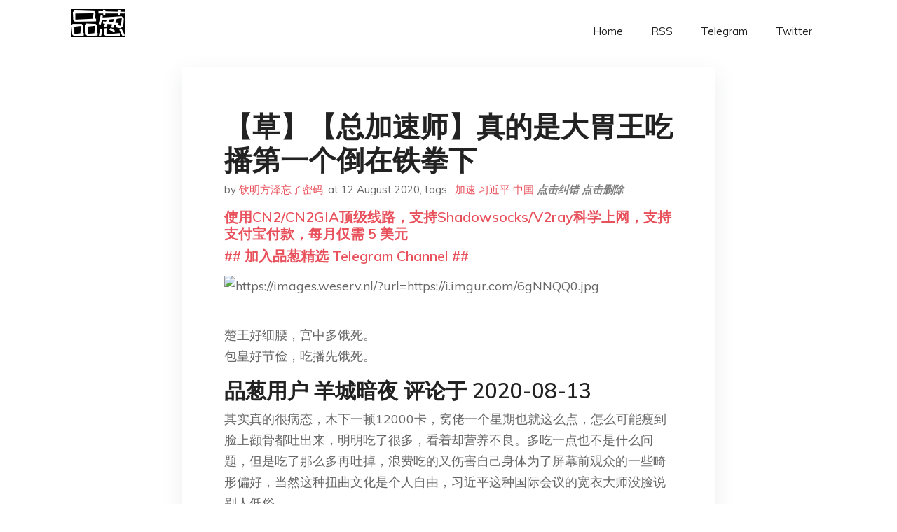

--- FILE ---
content_type: text/html; charset=utf-8
request_url: https://project-gutenberg.github.io/Pincong/post/1556e742602f316027a6575216068385/?utm_source=see_also&utm_medium=%25E8%258D%2589%25E9%25A4%2590%25E9%25A5%25AE%25E5%2586%2585%25E5%25BE%25AA%25E7%258E%25AF%25E5%2591%2595%25E4%25BA%2586%25E7%2582%25B9%25E5%25BC%2580%25E8%2587%25AA%25E5%25B7%25B1%25E7%259C%258B%25E5%2590%25A7%25E5%25A4%25AA%25E8%25BF%2587%25E9%25AD%2594%25E5%25B9%25BB%25E6%2597%25A0%25E6%25B3%2595%25E6%25A6%2582%25E6%258B%25AC
body_size: 8853
content:
<!doctype html><html lang=zh-cn><head><meta charset=utf-8><title>【草】【总加速师】真的是大胃王吃播第一个倒在铁拳下</title><meta name=viewport content="width=device-width,initial-scale=1,maximum-scale=1"><meta name=description content=" 楚王好细腰，宫中多饿死。
包皇好节俭，吃播先饿死。
品葱用户 羊城暗夜 评论于 2020-08-13 其实真的很病态，木下一顿12000卡，窝佬一个星期也就这么点，怎么可能瘦到脸上颧骨都吐出来，明明吃了很多，看着却营养不良。多吃一点也不是什么问题，但是吃了那么多再吐掉，浪费吃的又伤害自己身体为了屏幕前观众的一些畸形偏好，当然这种扭曲文化是个人自由，习近平这种国际会议的宽衣大师没脸说别人低俗。
品葱用户 spicywater 评论于 2020-08-13 感觉各种吃播都要被下架了
品葱用户 pincong123 评论于 2020-08-13 直播吃播要被禁啦？
品葱用户 仲长若谷 评论于 2020-08-12 说好的“中国养活了全世界多少的人口”呢？
品葱用户 游击队 评论于 2020-08-12 真可怕，看来饥荒要来了，最近好多事都和粮食有关。
习近平一个口号就能让一群人完蛋
估计吃播行业马上就要重拳整治了，很多人恐怕要失业了。
今年中共的加速效率着实让人震惊，不久前还伟大复兴呢，现在连饭都吃不上了。
品葱用户 Chauchat 评论于 2020-08-12 可以预见的是，一场针对吃播的运动要开始了？
品葱用户 泼鸡精甚细腻 评论于 2020-08-13 所以老八恐成最大赢家？直播吃屎，提前走在风口前面，身体力行实践内循环？
品葱用户 **加国国父麦当劳 羊城暗夜** 评论于 2020-08-12
[
其实真的很病态，木下一顿12000卡，窝佬一个星期也就这么点，怎么可能瘦到脸上颧骨都吐出来，明明吃了&mldr;
]( &ldquo;/article/item_id-468426#&rdquo;) "><meta name=generator content="Hugo 0.100.2"><link rel=stylesheet href=../../plugins/bootstrap/bootstrap.min.css><link rel=stylesheet href=../../plugins/themify-icons/themify-icons.css><link rel=stylesheet href=https://project-gutenberg.github.io/Pincong/scss/style.min.css media=screen><link rel="shortcut icon" href=https://project-gutenberg.github.io/Pincong/images/favicon.png type=image/x-icon><link rel=icon href=https://project-gutenberg.github.io/Pincong/images/favicon.png type=image/x-icon><meta name=twitter:card content="summary_large_image"><meta name=og:title content=" 【草】【总加速师】真的是大胃王吃播第一个倒在铁拳下 "><meta name=og:description content=" 楚王好细腰，宫中多饿死。
包皇好节俭，吃播先饿死。
品葱用户 羊城暗夜 评论于 2020-08-13 其实真的很病态，木下一顿12000卡，窝佬一个星期也就这么点，怎么可能瘦到脸上颧骨都吐出来，明明吃了很多，看着却营养不良。多吃一点也不是什么问题，但是吃了那么多再吐掉，浪费吃的又伤害自己身体为了屏幕前观众的一些畸形偏好，当然这种扭曲文化是个人自由，习近平这种国际会议的宽衣大师没脸说别人低俗。
品葱用户 spicywater 评论于 2020-08-13 感觉各种吃播都要被下架了
品葱用户 pincong123 评论于 2020-08-13 直播吃播要被禁啦？
品葱用户 仲长若谷 评论于 2020-08-12 说好的“中国养活了全世界多少的人口”呢？
品葱用户 游击队 评论于 2020-08-12 真可怕，看来饥荒要来了，最近好多事都和粮食有关。
习近平一个口号就能让一群人完蛋
估计吃播行业马上就要重拳整治了，很多人恐怕要失业了。
今年中共的加速效率着实让人震惊，不久前还伟大复兴呢，现在连饭都吃不上了。
品葱用户 Chauchat 评论于 2020-08-12 可以预见的是，一场针对吃播的运动要开始了？
品葱用户 泼鸡精甚细腻 评论于 2020-08-13 所以老八恐成最大赢家？直播吃屎，提前走在风口前面，身体力行实践内循环？
品葱用户 **加国国父麦当劳 羊城暗夜** 评论于 2020-08-12
[
其实真的很病态，木下一顿12000卡，窝佬一个星期也就这么点，怎么可能瘦到脸上颧骨都吐出来，明明吃了&mldr;
]( &ldquo;/article/item_id-468426#&rdquo;) "><meta name=og:image content="https://project-gutenberg.github.io/Pincong//images/card/146.jpg"><script data-ad-client=ca-pub-6074407261372769 async src=https://pagead2.googlesyndication.com/pagead/js/adsbygoogle.js></script>
<script async src="https://www.googletagmanager.com/gtag/js?id=G-06HJ1E5XNH"></script>
<script>window.dataLayer=window.dataLayer||[];function gtag(){dataLayer.push(arguments)}gtag('js',new Date),gtag('config','G-06HJ1E5XNH')</script></head><body><header class="fixed-top navigation"><div class=container><nav class="navbar navbar-expand-lg navbar-light bg-transparent"><a class=navbar-brand href=https://project-gutenberg.github.io/Pincong/><img class=img-fluid src=https://project-gutenberg.github.io/Pincong//images/logo.png alt=品葱*精选></a>
<button class="navbar-toggler border-0" type=button data-toggle=collapse data-target=#navigation>
<i class="ti-menu h3"></i></button><div class="collapse navbar-collapse text-center" id=navigation><ul class="navbar-nav ml-auto"><li class=nav-item><a class=nav-link href=https://project-gutenberg.github.io/Pincong/>Home</a></li><li class=nav-item><a class=nav-link href=https://project-gutenberg.github.io/Pincong/post/index.xml>RSS</a></li><li class=nav-item><a class=nav-link href=https://bit.ly/2HrxEi0>Telegram</a></li><li class=nav-item><a class=nav-link href=https://twitter.com/speechfree3>Twitter</a></li></ul></div></nav></div></header><div class="py-5 d-none d-lg-block"></div><section class=main-content><div class=container><div class=row><div class="col-lg-8 mx-auto block shadow mb-5"><h2>【草】【总加速师】真的是大胃王吃播第一个倒在铁拳下</h2><div class=mb-3><span>by <a href=https://project-gutenberg.github.io/Pincong/author/%e9%92%a6%e6%98%8e%e6%96%b9%e6%b3%bd%e5%bf%98%e4%ba%86%e5%af%86%e7%a0%81>钦明方泽忘了密码</a></span>,
<span>at 12 August 2020</span>, tags :
<a href=https://project-gutenberg.github.io/Pincong/tags/%e5%8a%a0%e9%80%9f>加速</a>
<a href=https://project-gutenberg.github.io/Pincong/tags/%e4%b9%a0%e8%bf%91%e5%b9%b3>习近平</a>
<a href=https://project-gutenberg.github.io/Pincong/tags/%e4%b8%ad%e5%9b%bd>中国</a>
<a href=https://github.com/Project-Gutenberg/Pincong-data/edit/master/site/content/post/1556e742602f316027a6575216068385.md style=color:gray><strong><i>点击纠错</i></strong></a>
<i></i><a href=https://github.com/Project-Gutenberg/Pincong-data/delete/master/site/content/post/1556e742602f316027a6575216068385.md style=color:gray><strong><i>点击删除</i></strong></a></div><h5><a href=https://bit.ly/justmysock>使用CN2/CN2GIA顶级线路，支持Shadowsocks/V2ray科学上网，支持支付宝付款，每月仅需 5 美元</a></h5><h5><a href=https://bit.ly/2HrxEi0>## 加入品葱精选 Telegram Channel ##</a></h5><p></p><p><img src="https://images.weserv.nl/?url=https%3A%2F%2Fi.imgur.com%2F6gNNQQ0.jpg" alt="https://images.weserv.nl/?url=https://i.imgur.com/6gNNQQ0.jpg"></p><p>楚王好细腰，宫中多饿死。<br>包皇好节俭，吃播先饿死。</p><h3 id=品葱用户-羊城暗夜-评论于-2020-08-13>品葱用户 <strong>羊城暗夜</strong> 评论于 2020-08-13</h3><p>其实真的很病态，木下一顿12000卡，窝佬一个星期也就这么点，怎么可能瘦到脸上颧骨都吐出来，明明吃了很多，看着却营养不良。多吃一点也不是什么问题，但是吃了那么多再吐掉，浪费吃的又伤害自己身体为了屏幕前观众的一些畸形偏好，当然这种扭曲文化是个人自由，习近平这种国际会议的宽衣大师没脸说别人低俗。</p><h3 id=品葱用户-spicywater-评论于-2020-08-13>品葱用户 <strong>spicywater</strong> 评论于 2020-08-13</h3><p>感觉各种吃播都要被下架了</p><h3 id=品葱用户-pincong123-评论于-2020-08-13>品葱用户 <strong>pincong123</strong> 评论于 2020-08-13</h3><p>直播吃播要被禁啦？</p><h3 id=品葱用户-仲长若谷-评论于-2020-08-12>品葱用户 <strong>仲长若谷</strong> 评论于 2020-08-12</h3><p>说好的“中国养活了全世界多少的人口”呢？</p><h3 id=品葱用户-游击队-评论于-2020-08-12>品葱用户 <strong>游击队</strong> 评论于 2020-08-12</h3><p>真可怕，看来饥荒要来了，最近好多事都和粮食有关。<br>习近平一个口号就能让一群人完蛋<br>估计吃播行业马上就要重拳整治了，很多人恐怕要失业了。<br>今年中共的加速效率着实让人震惊，不久前还伟大复兴呢，现在连饭都吃不上了。</p><h3 id=品葱用户-chauchat-评论于-2020-08-12>品葱用户 <strong>Chauchat</strong> 评论于 2020-08-12</h3><p>可以预见的是，一场针对吃播的运动要开始了？</p><h3 id=品葱用户-泼鸡精甚细腻-评论于-2020-08-13>品葱用户 <strong>泼鸡精甚细腻</strong> 评论于 2020-08-13</h3><p>所以老八恐成最大赢家？直播吃屎，提前走在风口前面，身体力行实践内循环？</p><h3 id=品葱用户-加国国父麦当劳>品葱用户 **加国国父麦当劳</h3><p>羊城暗夜** 评论于 2020-08-12</p><p>[</p><blockquote><p>其实真的很病态，木下一顿12000卡，窝佬一个星期也就这么点，怎么可能瘦到脸上颧骨都吐出来，明明吃了&mldr;</p></blockquote><p>]( &ldquo;/article/item_id-468426#&rdquo;)<br>还真不是，youtube上也有美国人一顿吃播40块炸鸡的，给力得很</p><h3 id=品葱用户-钦明方泽忘了密码>品葱用户 **钦明方泽忘了密码</h3><p>羊城暗夜** 评论于 2020-08-13</p><p>[</p><blockquote><p>其实真的很病态，木下一顿12000卡，窝佬一个星期也就这么点，怎么可能瘦到脸上颧骨都吐出来，明明吃了&mldr;</p></blockquote><p>]( &ldquo;/article/item_id-468426#&rdquo;)</p><p>从来不看这种东西，。以生理病态为卖点，想想就头皮发麻。</p><h3 id=品葱用户-durenshisan-评论于-2020-08-13>品葱用户 <strong>durenshisan</strong> 评论于 2020-08-13</h3><p>xswl 喉舌粉红这时候怎么不说袁隆平养活地球人不愁吃饭qqqxx</p><h3 id=品葱用户-游击队>品葱用户 **游击队</h3><p>泼鸡精甚细腻** 评论于 2020-08-12</p><p>[</p><blockquote><p>所以老八恐成最大赢家？直播吃屎，提前走在风口前面，身体力行实践内循环？</p></blockquote><p>]( &ldquo;/article/item_id-468439#&rdquo;)<br>酵死我了&mldr;&mldr;<br>完美解释共产党提出的新经济概念————内循环————自己拉的屎，自己吃下去。</p><h3 id=品葱用户-飞天狐狸王-评论于-2020-08-13>品葱用户 <strong>飞天狐狸王</strong> 评论于 2020-08-13</h3><p>吃播可以直播吃观音土啊<br>这不是刚好言传身教吗？</p><h3 id=品葱用户-gratesque>品葱用户 **gratesque</h3><p>加国国父麦当劳** 评论于 2020-08-13</p><p>[</p><blockquote><p>还真不是，youtube上也有美国人一顿吃播40块炸鸡的，给力得很</p></blockquote><p>]( &ldquo;/article/item_id-468441#&rdquo;)<br>一顿能当我十顿，还要排除晚餐。</p><h3 id=品葱用户-一路向西-评论于-2020-08-12>品葱用户 <strong>一路向西</strong> 评论于 2020-08-12</h3><p>沒毛病，看者劉雨鑫跟孫夏的XFun tube-吃货俱乐部&路见不平来碗Fun，私下認為是帶貨節目，正常人很難這樣吃。<br>對不起劉雨鑫跟孫夏，只是舉例，沒有要您躺槍的意思，你們都是很好的主持人</p><h3 id=品葱用户-小狗包帝>品葱用户 **小狗包帝</h3><p>泼鸡精甚细腻** 评论于 2020-08-12</p><p>[</p><blockquote><p>所以老八恐成最大赢家？直播吃屎，提前走在风口前面，身体力行实践内循环？</p></blockquote><p>]( &ldquo;/article/item_id-468439#&rdquo;)<br>建议就职中宣部</p><h3 id=品葱用户-xitlervirus-评论于-2020-08-12>品葱用户 <strong>XitlerVirus</strong> 评论于 2020-08-12</h3><p>包子要脸不?<br>自己长得那么肥,肠肥脑满,<br>肚子大的像怀胎十月的孕妇,<br>好意思让别人少吃点???<br>冒猪油的包子自己怎么不少吃点?</p><h3 id=品葱用户-xitlervirus-评论于-2020-08-12-1>品葱用户 <strong>XitlerVirus</strong> 评论于 2020-08-12</h3><p>问题是他管得着吗???关他什么事?看什么不顺眼就管什么?让人失业了他给发工资?真他吗傲慢和无耻</p><h3 id=品葱用户-ppp111>品葱用户 **ppp111</h3><p>一路向西** 评论于 2020-08-13</p><p>[</p><blockquote><p>沒毛病，看者劉雨鑫跟孫夏的XFun tube-吃货俱乐部&路见不平来碗Fun，私下認為是帶貨節目，正&mldr;</p></blockquote><p>]( &ldquo;/article/item_id-468452#&rdquo;)<br>？？？？他两吃的多？？不就是边走边吃吗？而且刘明显胖了！</p><h3 id=品葱用户-legend2020>品葱用户 **legend2020</h3><p>XitlerVirus** 评论于 2020-08-12</p><p>[</p><blockquote><p>问题是他管得着吗???关他什么事?看什么不顺眼就管什么?让人失业了他给发工资?真他吗傲慢和无耻</p></blockquote><p>]( &ldquo;/article/item_id-468470#&rdquo;)<br>他是管不着，但是你敢说他管不着他就可以弄死你</p><h3 id=品葱用户-d444c>品葱用户 **d444c</h3><p>羊城暗夜** 评论于 2020-08-13</p><p>[</p><blockquote><p>其实真的很病态，木下一顿12000卡，窝佬一个星期也就这么点，怎么可能瘦到脸上颧骨都吐出来，明明吃了&mldr;</p></blockquote><p>]( &ldquo;/article/item_id-468426#&rdquo;)<br>不談維尼這種拍腦門決定的政策<br>大胃王作為一種競賽也無可厚非，像浪費食物啥的某種程度也是種假概念(所謂浪費食物的行徑連門市上每天棄置的冰山一角都算不上)<br>但大胃王吃播這種博眼球形式我也是覺得真沒必要，完全是在透支生命，科學訓練下選手應該不可能每天都吃那麼多，就像那些燃燒生命比賽頻率極高的運動員職業生涯都短得可憐，我覺得從這角度看大胃王吃播跟那些玩命的所謂極限運動沒太大分別</p><h3 id=品葱用户-peacefulwaters>品葱用户 **peacefulwaters</h3><p>XitlerVirus** 评论于 2020-08-12</p><p>[</p><blockquote><p>包子要脸不?自己长得那么肥,肠肥脑满,肚子大的像怀胎十月的孕妇,好意思让别人少吃点???冒猪油的包子&mldr;</p></blockquote><p>]( &ldquo;/article/item_id-468466#&rdquo;)<br>毛主席也肥的流油<br>周恩来倒是不胖，可是那是毛的个人崇拜时代</p><h3 id=品葱用户-peacefulwaters-1>品葱用户 **peacefulwaters</h3><p>d444c** 评论于 2020-08-12</p><p>[</p><blockquote><p>不談維尼這種拍腦門決定的政策大胃王作為一種競賽也無可厚非，像浪費食物啥的某種程度也是種假概念(所謂浪&mldr;</p></blockquote><p>]( &ldquo;/article/item_id-468478#&rdquo;)<br>大胃王不是什么健康的比赛，但是论文化病态程度，大胃王不及中共之万一也<br>这是一万步笑一步</p><h3 id=品葱用户-xitlervirus>品葱用户 **XitlerVirus</h3><p>peacefulwaters** 评论于 2020-08-12</p><p>[</p><blockquote><p>毛主席也肥的流油周恩来倒是不胖，可是那是毛的个人崇拜时代</p></blockquote><p>]( &ldquo;/article/item_id-468483#&rdquo;)<br>简直是朝鲜剧本跟着走,<br>一个大肥猪元首在台上指挥小黄人996奴隶们少吃点,<br>草了,<br>改编成讽刺剧嘲讽程度超越英国人</p><h3 id=品葱用户-羊城暗夜>品葱用户 **羊城暗夜</h3><p>d444c** 评论于 2020-08-12</p><p>[</p><blockquote><p>不談維尼這種拍腦門決定的政策大胃王作為一種競賽也無可厚非，像浪費食物啥的某種程度也是種假概念(所謂浪&mldr;</p></blockquote><p>]( &ldquo;/article/item_id-468478#&rdquo;)<br>大胃王很多是乐在其中，吃播的主要是为了钱，很多吃出厌食症和食道反流。</p><h3 id=品葱用户-习煮嘻-评论于-2020-08-12>品葱用户 <strong>习煮嘻</strong> 评论于 2020-08-12</h3><p>韩国吃播可是给你整得明明白白的，是真吃人家也没事锻炼。在韩国吃播催吐造假，恐怕网络暴力早给整死了</p><h3 id=品葱用户-一路向西>品葱用户 **一路向西</h3><p>ppp111** 评论于 2020-08-13</p><p><a href=%22/article/item_id-468471#%22>[quote][/quote]</a><br>不是拉，因為文化差異，台灣的美食節目重點在飲食的技巧與老饕的養成，很少以入口為重點。就算是曾國城還是湯姆士，也是淺嚐即止，很少看到以大量入口來表示好吃的</p><h3 id=品葱用户-宽衣大王萨格尔-评论于-2020-08-12>品葱用户 <strong>宽衣大王萨格尔</strong> 评论于 2020-08-12</h3><p>不就是假吃，你当成拍电影不就得了？<br>照这个标准，中国浙江横店造的假故宫是不是要整体爆破啊。</p><h3 id=品葱用户-nmff-评论于-2020-08-12>品葱用户 <strong>nmff</strong> 评论于 2020-08-12</h3><p>恁国随机铁拳真的是太草，你根本就不知道什么时候因为什么就能挨铁拳，这才是铁拳的真谛。<br>实际上官员等既得利益者改吃山珍海味还是会吃的，只不过就是悄悄吃而已&ndash;赵本山小品几十年还是真的。<br>普通人，没钱买车到没钱吃猪肉到没钱吃盒饭，洪水水位真的挺高了。</p><h3 id=品葱用户-涣莎大小姐-评论于-2020-08-13>品葱用户 <strong>涣莎大小姐</strong> 评论于 2020-08-13</h3><p>粮食太多吃不完，毛主席指导农民一天吃五顿</p><h3 id=品葱用户-peacefulwaters-2>品葱用户 **peacefulwaters</h3><p>XitlerVirus** 评论于 2020-08-12</p><p>[</p><blockquote><p>简直是朝鲜剧本跟着走,一个大肥猪元首在台上指挥小黄人996奴隶们少吃点,草了,改编成讽刺剧嘲讽程度超&mldr;</p></blockquote><p>]( &ldquo;/article/item_id-468489#&rdquo;)<br>英国人是编段子，我们是真活在段子里啊草</p><h3 id=品葱用户-习语言开发-评论于-2020-08-13>品葱用户 <strong>习语言开发</strong> 评论于 2020-08-13</h3><p>粮食危机，吃播也不能播啦</p><p>Copyright © 2020, All Rights Reserved. Powered By <a href=%22https://github.com/pincong/pincong-wecenter%22>Pincong Center</a></p><h3 id=品葱用户-ppp111-1>品葱用户 **ppp111</h3><p>一路向西** 评论于 2020-08-12</p><p>[</p><blockquote><p>不是拉，因為文化差異，台灣的美食節目重點在飲食的技巧與老饕的養成，很少以入口為重點。就算是曾國城還是&mldr;</p></blockquote><p>]( &ldquo;/article/item_id-468499#&rdquo;)<br>哦哦，这种呀！</p><h3 id=品葱用户-亡共进行时-评论于-2020-08-12>品葱用户 <strong>亡共进行时</strong> 评论于 2020-08-12</h3><p>吃,我叫你吃?尝尝社会主义铁拳吧,叫你吃到饱!不要怕吃不饱~</p><h3 id=品葱用户-coco339>品葱用户 **coco339</h3><p>peacefulwaters** 评论于 2020-08-12</p><p>[</p><blockquote><p>毛主席也肥的流油周恩来倒是不胖，可是那是毛的个人崇拜时代</p></blockquote><p>]( &ldquo;/article/item_id-468483#&rdquo;)<br>没看得出现在包子是想打造他的个人崇拜时代吗？</p><h3 id=品葱用户-peacefulwaters-3>品葱用户 **peacefulwaters</h3><p>coco339** 评论于 2020-08-13</p><p>[</p><blockquote><p>没看得出现在包子是想打造他的个人崇拜时代吗？</p></blockquote><p>]( &ldquo;/article/item_id-468527#&rdquo;)<br>是，但是脑满肠肥的毛和脑满肠肥的习，外观要扣分。像肯尼迪这种外形要加分。</p><h3 id=品葱用户-随机预言家-评论于-2020-08-12>品葱用户 <strong>随机预言家</strong> 评论于 2020-08-12</h3><p>个人认为，花钱买来的食物，在交易完成的时候，就已经完成了它的经济任务。<br>不管后面是吃了，还是倒了，人吃了，还是猪吃了，变成了灰灰还是变成了大便。这都是食物所有者自己的权力。<br>这鸡巴也要管，以为自己是神吗？</p><h3 id=品葱用户-asd123088-评论于-2020-08-13>品葱用户 <strong>asd123088</strong> 评论于 2020-08-13</h3><p>封殺這堆大食主播我是讚揚的</p><h3 id=品葱用户-rosaria-评论于-2020-08-12>品葱用户 <strong>Rosaria</strong> 评论于 2020-08-12</h3><p>今年初才有人餓死，現在搞大胃王。</p><h3 id=品葱用户-jianpwokao-评论于-2020-08-13>品葱用户 <strong>jianpwokao</strong> 评论于 2020-08-13</h3><p>管天管地管别人管自己人，管JB管吃饭，就是不管赵老爷公费吃喝，真他妈恶心人</p><h3 id=品葱用户-冰激淋小队长-评论于-2020-08-13>品葱用户 <strong>冰激淋小队长</strong> 评论于 2020-08-13</h3><p>吃播没饭吃了，不行就直播科普吃草啃树皮吃观音土。早晚粮荒</p><h3 id=品葱用户-tonyym113>品葱用户 **tonyym113</h3><p>XitlerVirus** 评论于 2020-08-12</p><p>[</p><blockquote><p>包子要脸不?自己长得那么肥,肠肥脑满,肚子大的像怀胎十月的孕妇,好意思让别人少吃点???冒猪油的包子&mldr;</p></blockquote><p>]( &ldquo;/article/item_id-468466#")川建国也很胖啊。</p><h3 id=品葱用户-北美carl-评论于-2020-08-12>品葱用户 <strong>北美carl</strong> 评论于 2020-08-12</h3><p>“那个年代 敢胖的都是坏人”</p><h3 id=品葱用户-北美carl>品葱用户 **北美carl</h3><p>泼鸡精甚细腻** 评论于 2020-08-13</p><p>[</p><blockquote><p>所以老八恐成最大赢家？直播吃屎，提前走在风口前面，身体力行实践内循环？</p></blockquote><p>]( &ldquo;/article/item_id-468439#&rdquo;)<br>奥利给 新时代</p><h3 id=品葱用户-dk2s-评论于-2020-08-12>品葱用户 <strong>Dk2s</strong> 评论于 2020-08-12</h3><p>以後要直播吃草<br>王73說吃草也能活<br>想到李子七直播吃草就覺得太給力了</p><blockquote><p><a href=https://pincong.rocks/article/22862>点击品葱原文参与讨论</a></p></blockquote><h5><a href="https://www.digitalocean.com/?refcode=4351d40e44b2&utm_campaign=Referral_Invite&utm_medium=Referral_Program&utm_source=CopyPaste">最简单好用的 VPS,没有之一，注册立得 100 美金</a></h5></div><div class="col-lg-8 mx-auto block shadow"><div id=disqus_thread></div><script type=application/javascript>window.disqus_config=function(){},function(){if(["localhost","127.0.0.1"].indexOf(window.location.hostname)!=-1){document.getElementById('disqus_thread').innerHTML='Disqus comments not available by default when the website is previewed locally.';return}var t=document,e=t.createElement('script');e.async=!0,e.src='//pin-cong-jing-xuan.disqus.com/embed.js',e.setAttribute('data-timestamp',+new Date),(t.head||t.body).appendChild(e)}()</script><noscript>Please enable JavaScript to view the <a href=https://disqus.com/?ref_noscript>comments powered by Disqus.</a></noscript><a href=https://disqus.com class=dsq-brlink>comments powered by <span class=logo-disqus>Disqus</span></a></div><div class="col-lg-8 mx-auto block shadow"><h3>See Also</h3><div class=container><div class=row><div class="mx-auto px-0"><div class="bg-white shadow block"><article class=mb-5><h2 class=h5><a class=text-dark href="https://project-gutenberg.github.io/Pincong/post/9835c3a8d33c848e6c460d19c1726ba3/?utm_source=see_also&utm_medium=%25E8%258D%2589%25E6%2580%25BB%25E5%258A%25A0%25E9%2580%259F%25E5%25B8%2588%25E7%259C%259F%25E7%259A%2584%25E6%2598%25AF%25E5%25A4%25A7%25E8%2583%2583%25E7%258E%258B%25E5%2590%2583%25E6%2592%25AD%25E7%25AC%25AC%25E4%25B8%2580%25E4%25B8%25AA%25E5%2580%2592%25E5%259C%25A8%25E9%2593%2581%25E6%258B%25B3%25E4%25B8%258B">【草】【餐饮内循环】呕了，点开自己看吧，太过魔幻无法概括</a></h2><p class=text-dark>前情提要：
【这种时候官员效率都很高】武汉响应习猪头号召，倡议N个人只点N-1个菜
【草】【总加速师】真的是大胃王吃播第一个倒在铁拳下
品葱用户 二百斤扛麦郎 评论于 2020-08-13 能把拿泔水喂猪说的这么高大上且富有社会意义，也只有 …</p></article><article class=mb-5><h2 class=h5><a class=text-dark href="https://project-gutenberg.github.io/Pincong/post/41742545429a1ee85cf316e15aff1c11/?utm_source=see_also&utm_medium=%25E8%258D%2589%25E6%2580%25BB%25E5%258A%25A0%25E9%2580%259F%25E5%25B8%2588%25E7%259C%259F%25E7%259A%2584%25E6%2598%25AF%25E5%25A4%25A7%25E8%2583%2583%25E7%258E%258B%25E5%2590%2583%25E6%2592%25AD%25E7%25AC%25AC%25E4%25B8%2580%25E4%25B8%25AA%25E5%2580%2592%25E5%259C%25A8%25E9%2593%2581%25E6%258B%25B3%25E4%25B8%258B">【这种时候官员效率都很高】武汉响应习猪头号召，倡议N个人只点N-1个菜</a></h2><p class=text-dark>这就是习猪头对经济的理解：只要生产量不变，浪费减少，那么所有人就都有钱啦！
至于消费减少，导致失业什么的，你确定你能给小学生讲明白？
品葱用户 InspectorBen 评论于 2020-08-11 所以一个人只能内循环，整挺好
品葱用户 …</p></article><article class=mb-5><h2 class=h5><a class=text-dark href="https://project-gutenberg.github.io/Pincong/post/b8780c568082100a72fa1453109703d0/?utm_source=see_also&utm_medium=%25E8%258D%2589%25E6%2580%25BB%25E5%258A%25A0%25E9%2580%259F%25E5%25B8%2588%25E7%259C%259F%25E7%259A%2584%25E6%2598%25AF%25E5%25A4%25A7%25E8%2583%2583%25E7%258E%258B%25E5%2590%2583%25E6%2592%25AD%25E7%25AC%25AC%25E4%25B8%2580%25E4%25B8%25AA%25E5%2580%2592%25E5%259C%25A8%25E9%2593%2581%25E6%258B%25B3%25E4%25B8%258B">假如2022年习近平下台，换上一个技术官僚，你会不会说“共产党确实有自净能力”？</a></h2><p class=text-dark>品葱用户 钦明方泽忘了密码 提问于 8/3/2020 众所周知，专制政权的一大缺点就是毫无自净能力，难以自我纠错。一旦进入加速模式，必定油门到底，直到车毁人亡（如齐奥塞斯库）或者独裁者去世（如斯大林、毛泽东、勃列日涅夫）。
今天看到为底层说 …</p></article><article class=mb-5><h2 class=h5><a class=text-dark href="https://project-gutenberg.github.io/Pincong/post/26b01777e1b9fe27b2a930b114741a69/?utm_source=see_also&utm_medium=%25E8%258D%2589%25E6%2580%25BB%25E5%258A%25A0%25E9%2580%259F%25E5%25B8%2588%25E7%259C%259F%25E7%259A%2584%25E6%2598%25AF%25E5%25A4%25A7%25E8%2583%2583%25E7%258E%258B%25E5%2590%2583%25E6%2592%25AD%25E7%25AC%25AC%25E4%25B8%2580%25E4%25B8%25AA%25E5%2580%2592%25E5%259C%25A8%25E9%2593%2581%25E6%258B%25B3%25E4%25B8%258B">加速主义是否进一步加速中国朝鲜化？真的能够使中共的统治崩溃？</a></h2><p class=text-dark>品葱用户 xidada123 提问于 8/2/2020 毛泽东统治中国期间的作为是不是加速主义的一种？但在文革，三年饥荒，大跃进等等的事件后中共也不是牢牢掌握政权，所以我想说的观点是加速主义是否只会令平民的生活更加不堪，对于既得利益者来说只 …</p></article><article class=mb-5><h2 class=h5><a class=text-dark href="https://project-gutenberg.github.io/Pincong/post/53469873742f74996aac06091ea38a23/?utm_source=see_also&utm_medium=%25E8%258D%2589%25E6%2580%25BB%25E5%258A%25A0%25E9%2580%259F%25E5%25B8%2588%25E7%259C%259F%25E7%259A%2584%25E6%2598%25AF%25E5%25A4%25A7%25E8%2583%2583%25E7%258E%258B%25E5%2590%2583%25E6%2592%25AD%25E7%25AC%25AC%25E4%25B8%2580%25E4%25B8%25AA%25E5%2580%2592%25E5%259C%25A8%25E9%2593%2581%25E6%258B%25B3%25E4%25B8%258B">Fox News将习近平比作昭和天皇，日本精神昭和小将“怒震涙出”</a></h2><p class=text-dark>美国狐狸新闻（Fox News）将习近平比作昭和天皇，将习的中国比作1930年代的日本。日本精神昭和小将表示：
なぁ、これって許されるか？？ 今、FOXがな、習近平を、昭和天皇と同じだと言ったよ。これ許せるか？？わたしはねぇ、今、怒りに震え …</p></article></div></div></div></div></div></div></div></div></section><script>var i,images=document.getElementsByTagName("img");for(i=0;i<images.length;i++)images[i].className+="img-fluid w-100 mb-4"</script><footer class="py-4 bg-light border-top"><div class=container><div class="row justify-content-between align-items-center"><div class="col-lg-4 text-center text-lg-left mb-4 mb-lg-0"><a href=https://project-gutenberg.github.io/Pincong/><img src=https://project-gutenberg.github.io/Pincong//images/logo.png class=img-fluid alt=品葱*精选></a></div><div class="col-lg-4 text-center mb-4 mb-lg-0"><ul class="list-inline mb-0"></ul></div><div class="col-lg-4 text-lg-right text-center mb-4 mb-lg-0"><ul class="list-inline social-icon mb-0"><li class=list-inline-item><a href=https://pincong.rocks/><i class=ti-home></i></a></li><li class=list-inline-item><a href=https://github.com/Project-Gutenberg/Pincong><i class=ti-github></i></a></li></ul></div><div class="col-12 text-center mt-4"><span></span></div></div></div></footer><script src=../../plugins/jQuery/jquery.min.js></script>
<script src=../../plugins/bootstrap/bootstrap.min.js></script>
<script src=../../plugins/search/fuse.min.js></script>
<script src=../../plugins/search/mark.js></script>
<script src=../../plugins/search/search.js></script>
<script src=https://project-gutenberg.github.io/Pincong/js/script.min.js></script>
<script>(function(e,o,i,a,t,n,s){e.GoogleAnalyticsObject=t,e[t]=e[t]||function(){(e[t].q=e[t].q||[]).push(arguments)},e[t].l=1*new Date,n=o.createElement(i),s=o.getElementsByTagName(i)[0],n.async=1,n.src=a,s.parentNode.insertBefore(n,s)})(window,document,'script','//www.google-analytics.com/analytics.js','ga'),ga('create','UA-151212685-6','auto'),ga('send','pageview')</script></body></html>

--- FILE ---
content_type: text/html; charset=utf-8
request_url: https://www.google.com/recaptcha/api2/aframe
body_size: 258
content:
<!DOCTYPE HTML><html><head><meta http-equiv="content-type" content="text/html; charset=UTF-8"></head><body><script nonce="YJPdWv0k4a31mWaA0jmTSA">/** Anti-fraud and anti-abuse applications only. See google.com/recaptcha */ try{var clients={'sodar':'https://pagead2.googlesyndication.com/pagead/sodar?'};window.addEventListener("message",function(a){try{if(a.source===window.parent){var b=JSON.parse(a.data);var c=clients[b['id']];if(c){var d=document.createElement('img');d.src=c+b['params']+'&rc='+(localStorage.getItem("rc::a")?sessionStorage.getItem("rc::b"):"");window.document.body.appendChild(d);sessionStorage.setItem("rc::e",parseInt(sessionStorage.getItem("rc::e")||0)+1);localStorage.setItem("rc::h",'1768769423554');}}}catch(b){}});window.parent.postMessage("_grecaptcha_ready", "*");}catch(b){}</script></body></html>